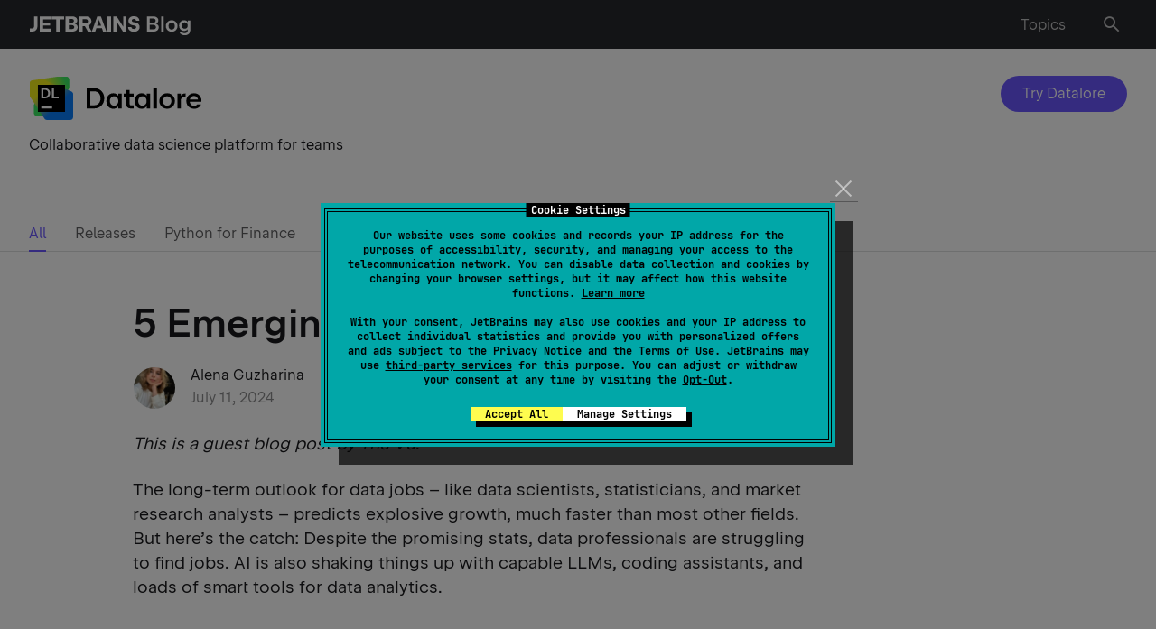

--- FILE ---
content_type: text/css
request_url: https://blog.jetbrains.com/wp-content/themes/jetbrains/assets/dist/icomoon_font.min.css?ver=2258
body_size: 652
content:
@font-face{font-family:"icomoon";src:url(./ba4cf5fa54f60985eed2dba6f3d246f3.eot);src:url(./ba4cf5fa54f60985eed2dba6f3d246f3.eot#iefix) format("embedded-opentype"),url(./dca5a3708b9037c204b3ea6e231659cc.ttf) format("truetype"),url(./a05e87ed155a91b48f54d872dfd8b573.woff) format("woff"),url(./3947bcf963ce339569bb3f9d67d8e4bf.svg#icomoon) format("svg");font-weight:normal;font-style:normal;font-display:block;font-display:swap}

/*# sourceMappingURL=icomoon_font.min.css.map*/

--- FILE ---
content_type: image/svg+xml
request_url: https://blog.jetbrains.com/wp-content/uploads/2020/07/Datalore.svg
body_size: 9013
content:
<?xml version="1.0" encoding="UTF-8"?>
<svg xmlns="http://www.w3.org/2000/svg" width="192" height="49" viewBox="0 0 192 49" fill="none">
  <g clip-path="url(#clip0_2703_5348)">
    <path d="M78.084 15.135C76.4115 14.175 74.514 13.6875 72.3915 13.6875H63.969V36.1575H72.399C74.5215 36.1575 76.4115 35.6775 78.0915 34.71C79.764 33.75 81.0765 32.415 82.014 30.7125C82.959 29.01 83.424 27.0825 83.424 24.915C83.424 22.7475 82.9515 20.82 82.014 19.1175C81.0765 17.415 79.764 16.0875 78.0915 15.12L78.084 15.135ZM78.4665 29.0325C77.8965 30.2025 77.079 31.095 76.029 31.7325C74.979 32.37 73.749 32.6775 72.3615 32.6775H67.9665V17.1675H72.3615C73.749 17.1675 74.979 17.4825 76.029 18.1125C77.079 18.7425 77.8965 19.6425 78.4665 20.8125C79.0365 21.975 79.3215 23.3475 79.3215 24.9225C79.3215 26.4975 79.0365 27.8625 78.4665 29.0325ZM99.0165 22.2075C98.484 21.39 97.8015 20.73 96.969 20.235C95.949 19.635 94.7565 19.335 93.399 19.335C91.9365 19.335 90.624 19.7025 89.4765 20.4375C88.329 21.1725 87.4215 22.1925 86.769 23.505C86.1165 24.8175 85.794 26.295 85.794 27.945C85.794 29.595 86.1165 31.0725 86.769 32.385C87.4215 33.6975 88.329 34.7175 89.484 35.4525C90.639 36.1875 91.944 36.555 93.399 36.555C94.7565 36.555 95.949 36.255 96.969 35.655C97.8015 35.1675 98.484 34.5 99.0165 33.6825V36.165H102.736V19.725H99.0165V22.2075ZM98.409 30.66C98.0115 31.4475 97.464 32.0625 96.759 32.505C96.054 32.9475 95.2365 33.1725 94.3215 33.1725C93.4065 33.1725 92.619 32.955 91.914 32.5125C91.209 32.0775 90.6615 31.455 90.2715 30.6675C89.8815 29.88 89.6865 28.965 89.6865 27.9375C89.6865 26.91 89.8815 26.0025 90.2715 25.215C90.6615 24.4275 91.209 23.8125 91.914 23.37C92.619 22.9275 93.4215 22.7025 94.3215 22.7025C95.2215 22.7025 96.054 22.9275 96.759 23.37C97.464 23.8125 98.019 24.4275 98.409 25.215C98.8065 26.0025 99.0015 26.91 99.0015 27.9375C99.0015 28.965 98.8065 29.8725 98.409 30.66ZM111.624 15.7125H108.091V18.375C108.091 18.7725 107.964 19.095 107.724 19.3425C107.476 19.59 107.154 19.7175 106.741 19.7175H104.941L104.926 23.01H107.814L107.829 31.7925C107.829 32.625 108.024 33.375 108.414 34.0425C108.804 34.7025 109.351 35.2275 110.049 35.6025C110.746 35.9775 111.542 36.165 112.419 36.165H115.966V32.8725H113.176C112.726 32.8725 112.351 32.7225 112.059 32.43C111.766 32.1375 111.616 31.7625 111.616 31.3125L111.601 23.0175H115.966L115.981 19.725H111.616V15.7125H111.624ZM130.404 22.2075C129.871 21.39 129.189 20.73 128.356 20.235C127.336 19.635 126.144 19.335 124.786 19.335C123.316 19.335 122.011 19.7025 120.864 20.4375C119.716 21.1725 118.809 22.1925 118.156 23.505C117.504 24.8175 117.174 26.295 117.174 27.945C117.174 29.595 117.504 31.0725 118.156 32.385C118.809 33.6975 119.716 34.7175 120.871 35.4525C122.026 36.1875 123.331 36.555 124.786 36.555C126.144 36.555 127.336 36.255 128.356 35.655C129.189 35.1675 129.871 34.5 130.404 33.6825V36.165H134.132V19.725H130.404V22.2075ZM129.789 30.66C129.391 31.4475 128.844 32.0625 128.132 32.505C127.426 32.9475 126.609 33.1725 125.694 33.1725C124.779 33.1725 123.991 32.955 123.286 32.5125C122.581 32.07 122.034 31.455 121.644 30.6675C121.254 29.8725 121.059 28.965 121.059 27.9375C121.059 26.91 121.254 26.0025 121.644 25.215C122.034 24.4275 122.581 23.8125 123.286 23.37C123.991 22.9275 124.794 22.7025 125.694 22.7025C126.594 22.7025 127.426 22.9275 128.132 23.37C128.836 23.8125 129.391 24.4275 129.789 25.215C130.186 26.0025 130.382 26.91 130.382 27.9375C130.382 28.965 130.186 29.8725 129.789 30.66ZM137.859 36.1575H141.646V13.6875H137.859V36.1575ZM157.471 20.46C156.159 19.71 154.689 19.335 153.076 19.335C151.464 19.335 149.979 19.71 148.651 20.46C147.331 21.21 146.296 22.2375 145.546 23.55C144.796 24.8625 144.421 26.325 144.421 27.9375C144.421 29.55 144.797 31.02 145.554 32.325C146.312 33.63 147.346 34.665 148.659 35.415C149.971 36.165 151.441 36.54 153.054 36.54C154.666 36.54 156.151 36.165 157.464 35.415C158.776 34.665 159.819 33.6375 160.569 32.325C161.319 31.0125 161.701 29.55 161.701 27.9375C161.701 26.325 161.326 24.855 160.569 23.55C159.811 22.2375 158.776 21.21 157.464 20.46H157.471ZM157.171 30.6525C156.781 31.4475 156.227 32.0625 155.514 32.4975C154.794 32.9325 153.976 33.1575 153.061 33.1575C152.146 33.1575 151.322 32.94 150.617 32.4975C149.904 32.0625 149.356 31.44 148.966 30.6525C148.576 29.865 148.382 28.9575 148.382 27.9375C148.382 26.9175 148.576 26.0025 148.966 25.2075C149.356 24.4125 149.911 23.7975 150.617 23.3625C151.329 22.9275 152.146 22.7025 153.061 22.7025C153.976 22.7025 154.794 22.9275 155.507 23.37C156.219 23.8125 156.774 24.4275 157.164 25.215C157.561 26.0025 157.757 26.91 157.757 27.9375C157.757 28.965 157.562 29.8575 157.171 30.6525ZM169.771 20.52C169.149 20.9475 168.624 21.5175 168.196 22.215V19.725H164.439V36.165H168.227V27.2925C168.227 26.4975 168.392 25.815 168.729 25.2375C169.066 24.66 169.546 24.2175 170.176 23.9025C170.799 23.595 171.541 23.4375 172.382 23.4375H173.439V19.62H172.831C171.661 19.62 170.641 19.92 169.764 20.5275L169.771 20.52ZM191.139 27.9225C191.139 26.25 190.786 24.765 190.089 23.4675C189.391 22.17 188.409 21.1575 187.141 20.4225C185.874 19.6875 184.441 19.3275 182.821 19.3275C181.201 19.3275 179.799 19.7025 178.494 20.445C177.196 21.1875 176.169 22.215 175.419 23.52C174.669 24.825 174.294 26.2875 174.294 27.9C174.294 29.5125 174.669 31.0275 175.411 32.3475C176.154 33.66 177.174 34.6875 178.464 35.43C179.754 36.165 181.209 36.54 182.821 36.54C184.096 36.54 185.259 36.345 186.301 35.9475C187.351 35.55 188.244 34.9875 188.979 34.26C189.714 33.5325 190.276 32.6625 190.667 31.6425H186.542C186.121 32.1975 185.604 32.6325 184.966 32.94C184.329 33.2475 183.624 33.405 182.829 33.405C181.929 33.405 181.127 33.1875 180.414 32.745C179.701 32.31 179.146 31.695 178.741 30.9075C178.419 30.285 178.231 29.5875 178.156 28.83H191.124V27.915L191.139 27.9225ZM178.239 26.3025C178.336 25.7625 178.494 25.2525 178.741 24.7875C179.146 24.0225 179.701 23.4225 180.414 22.9875C181.127 22.5525 181.929 22.335 182.829 22.335C183.729 22.335 184.524 22.56 185.214 23.01C185.904 23.46 186.437 24.0825 186.812 24.8775C187.021 25.32 187.164 25.7925 187.254 26.295H178.239V26.3025Z" fill="black"></path>
    <path d="M44.4737 13.2739V4.07998C44.4737 2.35219 43.0585 0.959077 41.3307 0.986733L33.0485 1.11892C32.1626 1.13298 31.3254 1.52626 30.7488 2.19891L6.21899 30.8176C5.73852 31.3782 5.47412 32.0926 5.47412 32.8309V41.3428C5.47412 43.0514 6.85926 44.4365 8.56783 44.4365H16.8201C17.7121 44.4365 18.561 44.0512 19.1484 43.38L43.7082 15.3116C44.2018 14.7477 44.4737 14.0239 44.4737 13.2744V13.2739Z" fill="#3BEA62"></path>
    <path d="M44.4741 12.1775V4.03121C44.4741 2.32264 43.0889 0.9375 41.3804 0.9375H31.9563C31.8063 0.9375 31.6562 0.948279 31.5077 0.97031L3.61923 5.05636C2.10003 5.27901 0.974121 6.58212 0.974121 8.11726V19.6652C0.974121 21.3743 2.35975 22.7594 4.0688 22.759L17.9469 22.7557C18.2661 22.7557 18.5835 22.706 18.8872 22.609L42.3211 15.125C43.6032 14.7153 44.4736 13.5238 44.4736 12.178L44.4741 12.1775Z" fill="url(#paint0_linear_2703_5348)"></path>
    <path d="M48.9743 45.8414V20.246C48.9743 19.0025 48.2294 17.8798 47.0838 17.3961L19.0182 5.54809C18.6297 5.38403 18.2115 5.30106 17.7897 5.30481L4.04323 5.41731C2.3445 5.43137 0.974854 6.81229 0.974854 8.51102V21.7601C0.974854 22.3643 1.15155 22.9549 1.48342 23.4597L17.3148 47.5415C17.8867 48.4119 18.8584 48.9355 19.8999 48.9355H45.8806C47.5891 48.9355 48.9743 47.5504 48.9743 45.8418V45.8414Z" fill="url(#paint1_linear_2703_5348)"></path>
    <path d="M39.9738 9.9375H9.97412V39.9371H39.9738V9.9375Z" fill="black"></path>
    <path fill-rule="evenodd" clip-rule="evenodd" d="M13.7219 13.6816H18.0067C19.0731 13.6816 20.0284 13.9226 20.8726 14.4049C21.7168 14.8872 22.3773 15.5557 22.854 16.4107C23.3307 17.2657 23.5693 18.2313 23.5693 19.3089C23.5693 20.3866 23.3307 21.3522 22.854 22.2072C22.3768 23.0621 21.7164 23.7306 20.8726 24.2129C20.0284 24.6953 19.0731 24.9362 18.0067 24.9362H13.7219V13.6816ZM19.743 22.5887C20.2469 22.2887 20.6355 21.8584 20.9087 21.2983C21.182 20.7381 21.3189 20.0753 21.3189 19.3084C21.3189 18.5416 21.182 17.8788 20.9087 17.3186C20.6355 16.7585 20.2469 16.3286 19.743 16.0282C19.2391 15.7282 18.6522 15.5782 17.9823 15.5782H15.9161V23.0382H17.9823C18.6522 23.0382 19.2391 22.8887 19.743 22.5887Z" fill="white"></path>
    <path d="M25.724 33.936H13.7241V36.186H25.724V33.936Z" fill="white"></path>
    <path d="M27.6774 22.9586V13.6816H25.4912V24.9362H33.0155V22.9586H27.6774Z" fill="white"></path>
  </g>
  <defs>
    <linearGradient id="paint0_linear_2703_5348" x1="43.2211" y1="0.643597" x2="3.13035" y2="19.2312" gradientUnits="userSpaceOnUse">
      <stop offset="0.1" stop-color="#3BEA62"></stop>
      <stop offset="0.59" stop-color="#F0EB18"></stop>
    </linearGradient>
    <linearGradient id="paint1_linear_2703_5348" x1="4.02544" y1="4.17842" x2="47.9721" y2="48.1251" gradientUnits="userSpaceOnUse">
      <stop offset="0.26" stop-color="#F0EB18"></stop>
      <stop offset="0.65" stop-color="#087CFA"></stop>
    </linearGradient>
    <clipPath id="clip0_2703_5348">
      <rect width="190.5" height="48" fill="white" transform="translate(0.974121 0.9375)"></rect>
    </clipPath>
  </defs>
</svg>
